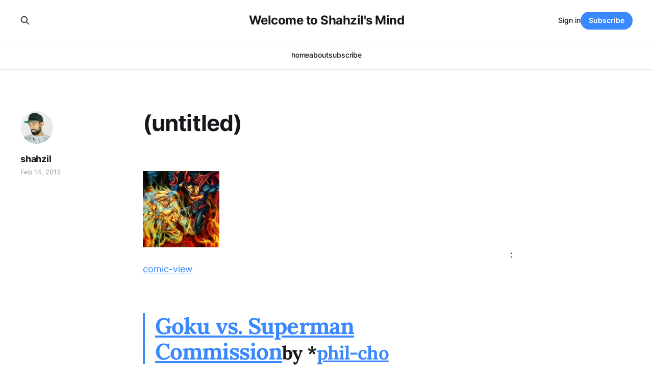

--- FILE ---
content_type: text/html; charset=utf-8
request_url: https://www.shahzil.com/comic-view-goku-vs-superman/
body_size: 5371
content:
<!DOCTYPE html>
<html lang="en">

<head>
    <meta charset="utf-8">
    <meta name="viewport" content="width=device-width, initial-scale=1">
    <title>(untitled)</title>
    <link rel="stylesheet" href="https://www.shahzil.com/assets/built/screen.css?v=2ca3746e07">

    <link rel="icon" href="https://www.shahzil.com/content/images/size/w256h256/2023/09/folded-hands_medium-dark-skin-tone_1f64f-1f3fe_1f3fe.png" type="image/png">
    <link rel="canonical" href="https://www.shahzil.com/comic-view-goku-vs-superman/">
    <meta name="referrer" content="no-referrer-when-downgrade">
    
    <meta property="og:site_name" content="Welcome to Shahzil&#x27;s Mind">
    <meta property="og:type" content="article">
    <meta property="og:title" content="(untitled)">
    <meta property="og:description" content="comic-view:








Goku vs. Superman Commissionby *phil-cho">
    <meta property="og:url" content="https://www.shahzil.com/comic-view-goku-vs-superman/">
    <meta property="og:image" content="https://static.ghost.org/v5.0.0/images/publication-cover.jpg">
    <meta property="article:published_time" content="2013-02-14T16:46:40.000Z">
    <meta property="article:modified_time" content="2015-06-15T06:45:47.000Z">
    
    <meta name="twitter:card" content="summary_large_image">
    <meta name="twitter:title" content="(untitled)">
    <meta name="twitter:description" content="comic-view:








Goku vs. Superman Commissionby *phil-cho">
    <meta name="twitter:url" content="https://www.shahzil.com/comic-view-goku-vs-superman/">
    <meta name="twitter:image" content="https://static.ghost.org/v5.0.0/images/publication-cover.jpg">
    <meta name="twitter:label1" content="Written by">
    <meta name="twitter:data1" content="shahzil">
    <meta name="twitter:label2" content="Filed under">
    <meta name="twitter:data2" content="">
    <meta name="twitter:site" content="@supershazman">
    <meta name="twitter:creator" content="@supershazman">
    <meta property="og:image:width" content="1200">
    <meta property="og:image:height" content="840">
    
    <script type="application/ld+json">
{
    "@context": "https://schema.org",
    "@type": "Article",
    "publisher": {
        "@type": "Organization",
        "name": "Welcome to Shahzil&#x27;s Mind",
        "url": "https://www.shahzil.com/",
        "logo": {
            "@type": "ImageObject",
            "url": "https://www.shahzil.com/content/images/size/w256h256/2023/09/folded-hands_medium-dark-skin-tone_1f64f-1f3fe_1f3fe.png",
            "width": 60,
            "height": 60
        }
    },
    "author": {
        "@type": "Person",
        "name": "shahzil",
        "image": {
            "@type": "ImageObject",
            "url": "https://www.shahzil.com/content/images/2023/09/4e56e194f2220bf54b5ac3e801d5c558.jpeg",
            "width": 512,
            "height": 512
        },
        "url": "https://www.shahzil.com/author/shahzil/",
        "sameAs": [
            "http://shahzil.com",
            "https://x.com/supershazman"
        ]
    },
    "headline": "(untitled)",
    "url": "https://www.shahzil.com/comic-view-goku-vs-superman/",
    "datePublished": "2013-02-14T16:46:40.000Z",
    "dateModified": "2015-06-15T06:45:47.000Z",
    "description": "\n\n\n\n\n\n\n\n\ncomic-view:\n\n\n\n\n\n\n\n\nGoku vs. Superman Commissionby *phil-cho\n\n",
    "mainEntityOfPage": "https://www.shahzil.com/comic-view-goku-vs-superman/"
}
    </script>

    <meta name="generator" content="Ghost 6.13">
    <link rel="alternate" type="application/rss+xml" title="Welcome to Shahzil&#x27;s Mind" href="https://www.shahzil.com/rss/">
    <script defer src="https://cdn.jsdelivr.net/ghost/portal@~2.56/umd/portal.min.js" data-i18n="true" data-ghost="https://www.shahzil.com/" data-key="71c1e1ea476c344f20a8e0a5bc" data-api="https://shahzil-com.ghost.io/ghost/api/content/" data-locale="en" crossorigin="anonymous"></script><style id="gh-members-styles">.gh-post-upgrade-cta-content,
.gh-post-upgrade-cta {
    display: flex;
    flex-direction: column;
    align-items: center;
    font-family: -apple-system, BlinkMacSystemFont, 'Segoe UI', Roboto, Oxygen, Ubuntu, Cantarell, 'Open Sans', 'Helvetica Neue', sans-serif;
    text-align: center;
    width: 100%;
    color: #ffffff;
    font-size: 16px;
}

.gh-post-upgrade-cta-content {
    border-radius: 8px;
    padding: 40px 4vw;
}

.gh-post-upgrade-cta h2 {
    color: #ffffff;
    font-size: 28px;
    letter-spacing: -0.2px;
    margin: 0;
    padding: 0;
}

.gh-post-upgrade-cta p {
    margin: 20px 0 0;
    padding: 0;
}

.gh-post-upgrade-cta small {
    font-size: 16px;
    letter-spacing: -0.2px;
}

.gh-post-upgrade-cta a {
    color: #ffffff;
    cursor: pointer;
    font-weight: 500;
    box-shadow: none;
    text-decoration: underline;
}

.gh-post-upgrade-cta a:hover {
    color: #ffffff;
    opacity: 0.8;
    box-shadow: none;
    text-decoration: underline;
}

.gh-post-upgrade-cta a.gh-btn {
    display: block;
    background: #ffffff;
    text-decoration: none;
    margin: 28px 0 0;
    padding: 8px 18px;
    border-radius: 4px;
    font-size: 16px;
    font-weight: 600;
}

.gh-post-upgrade-cta a.gh-btn:hover {
    opacity: 0.92;
}</style>
    <script defer src="https://cdn.jsdelivr.net/ghost/sodo-search@~1.8/umd/sodo-search.min.js" data-key="71c1e1ea476c344f20a8e0a5bc" data-styles="https://cdn.jsdelivr.net/ghost/sodo-search@~1.8/umd/main.css" data-sodo-search="https://shahzil-com.ghost.io/" data-locale="en" crossorigin="anonymous"></script>
    
    <link href="https://www.shahzil.com/webmentions/receive/" rel="webmention">
    <script defer src="/public/cards.min.js?v=2ca3746e07"></script>
    <link rel="stylesheet" type="text/css" href="/public/cards.min.css?v=2ca3746e07">
    <script defer src="/public/comment-counts.min.js?v=2ca3746e07" data-ghost-comments-counts-api="https://www.shahzil.com/members/api/comments/counts/"></script>
    <script defer src="/public/member-attribution.min.js?v=2ca3746e07"></script><style>:root {--ghost-accent-color: #3a88fe;}</style>
    <link rel="stylesheet" href="https://cdnjs.cloudflare.com/ajax/libs/font-awesome/6.4.2/css/brands.min.css" integrity="sha512-W/zrbCncQnky/EzL+/AYwTtosvrM+YG/V6piQLSe2HuKS6cmbw89kjYkp3tWFn1dkWV7L1ruvJyKbLz73Vlgfg==" crossorigin="anonymous" referrerpolicy="no-referrer" />

<style>
    .gh-foot-menu .nav-x a,
    .gh-foot-menu .nav-linkedin a,
    .gh-foot-menu .nav-instagram a {
        font-size: 0 !important;
    }

    .gh-foot-menu .nav-x a::before,
    .gh-foot-menu .nav-linkedin a::before,
    .gh-foot-menu .nav-instagram a::before {
        font-family: "Font Awesome 6 Brands";
        display: inline-block;
        font-size: 20px;
        font-style: normal;
        font-weight: normal;
        font-variant: normal;
        text-rendering: auto;
        -webkit-font-smoothing: antialiased;
    }

    .gh-foot-menu .nav-x a::before {content: "\e61b"}
    .gh-foot-menu .nav-linkedin a::before {content: "\f08c"}
    .gh-foot-menu .nav-instagram a::before {content: "\f16d"}
    
    .gh-powered-by {display:none;}
</style>
</head>

<body class="post-template tag-hash-wordpress tag-hash-import-2023-09-27-14-16 is-head-stacked has-serif-body">
<div class="gh-site">

    <header id="gh-head" class="gh-head gh-outer">
        <div class="gh-head-inner gh-inner">
            <div class="gh-head-brand">
                <div class="gh-head-brand-wrapper">
                    
                    <a class="gh-head-logo" href="https://www.shahzil.com">
                            Welcome to Shahzil&#x27;s Mind
                    </a>
                    
                </div>
                <button class="gh-search gh-icon-btn" aria-label="Search this site" data-ghost-search><svg xmlns="http://www.w3.org/2000/svg" fill="none" viewBox="0 0 24 24" stroke="currentColor" stroke-width="2" width="20" height="20"><path stroke-linecap="round" stroke-linejoin="round" d="M21 21l-6-6m2-5a7 7 0 11-14 0 7 7 0 0114 0z"></path></svg></button>
                <button class="gh-burger"></button>
            </div>

            <nav class="gh-head-menu">
                <ul class="nav">
    <li class="nav-home"><a href="https://www.shahzil.com/">home</a></li>
    <li class="nav-about"><a href="https://www.shahzil.com/about/">about</a></li>
    <li class="nav-subscribe"><a href="https://www.shahzil.com/#/portal/signup">subscribe</a></li>
</ul>

            </nav>

            <div class="gh-head-actions">
                    <button class="gh-search gh-icon-btn" aria-label="Search this site" data-ghost-search><svg xmlns="http://www.w3.org/2000/svg" fill="none" viewBox="0 0 24 24" stroke="currentColor" stroke-width="2" width="20" height="20"><path stroke-linecap="round" stroke-linejoin="round" d="M21 21l-6-6m2-5a7 7 0 11-14 0 7 7 0 0114 0z"></path></svg></button>
                    <div class="gh-head-members">
                                <a class="gh-head-link" href="#/portal/signin" data-portal="signin">Sign in</a>
                                <a class="gh-head-btn gh-btn gh-primary-btn" href="#/portal/signup" data-portal="signup">Subscribe</a>
                    </div>
            </div>
        </div>
    </header>

    
<main class="gh-main">
        <article class="gh-article post tag-hash-wordpress tag-hash-import-2023-09-27-14-16 no-image">

            <header class="gh-article-header gh-canvas">

                <h1 class="gh-article-title">(untitled)</h1>

                    <aside class="gh-article-sidebar">

        <div class="gh-author-image-list">
                <a class="gh-author-image" href="/author/shahzil/">
                        <img src="https://www.shahzil.com/content/images/2023/09/4e56e194f2220bf54b5ac3e801d5c558.jpeg" alt="shahzil">
                </a>
        </div>

        <div class="gh-author-name-list">
                <h4 class="gh-author-name">
                    <a href="/author/shahzil/">shahzil</a>
                </h4>
                
        </div>

        <div class="gh-article-meta">
            <div class="gh-article-meta-inner">
                <time class="gh-article-date" datetime="2013-02-14">Feb 14, 2013</time>
            </div>
        </div>

    </aside>


                            </header>

            <section class="gh-content gh-canvas">
                <!--kg-card-begin: html--><p><div id='gallery-16' class='gallery galleryid-281 gallery-columns-3 gallery-size-thumbnail'><figure class='gallery-item'>
			<div class='gallery-icon landscape'>
				<a href='https://shahzil.com/2013/02/comic-view-goku-vs-superman/attachment/282/'><img width="150" height="150" src="https://www.shahzil.com/content/images/wordpress/2013/02/tumblr_mi7oz6uVAd1rd4eg2o1_1280-150x150.jpg" class="attachment-thumbnail size-thumbnail" alt="" decoding="async" loading="lazy" /></a>
			</div></figure>
		</div>
<br />
<a class="tumblr_blog" href="http://comic-view.tumblr.com/post/43074443242/goku-vs-superman-commissionby-phil-cho?ref=shahzil.com" target="_blank">comic-view</a>:</p>
<blockquote>
<h1><a href="http://phil-cho.deviantart.com/art/Goku-vs-Superman-Commission-261006576?ref=shahzil.com" target="_blank">Goku vs. Superman Commission</a><small><span class="by">by</span> *<a class="u" href="http://phil-cho.deviantart.com/?ref=shahzil.com" target="_blank">phil-cho</a></small></h1>
</blockquote>
<!--kg-card-end: html-->
            </section>

        </article>

                <div class="gh-read-next gh-canvas">
                <section class="gh-pagehead">
                    <h4 class="gh-pagehead-title">Read next</h4>
                </section>

                <div class="gh-topic gh-topic-grid">
                    <div class="gh-topic-content">
                            <article class="gh-card post">
    <a class="gh-card-link" href="/retiring-from-competitive-basketball-in-my-mid-30s/">
            <figure class="gh-card-image">
                <img
                    srcset="/content/images/size/w300/2023/10/Firefly-contemplating-retiring-from-basketball-in-an-artistic--abstract-way-26924.jpg 300w,
                            /content/images/size/w720/2023/10/Firefly-contemplating-retiring-from-basketball-in-an-artistic--abstract-way-26924.jpg 720w,
                            /content/images/size/w960/2023/10/Firefly-contemplating-retiring-from-basketball-in-an-artistic--abstract-way-26924.jpg 960w,
                            /content/images/size/w1200/2023/10/Firefly-contemplating-retiring-from-basketball-in-an-artistic--abstract-way-26924.jpg 1200w,
                            /content/images/size/w2000/2023/10/Firefly-contemplating-retiring-from-basketball-in-an-artistic--abstract-way-26924.jpg 2000w"
                    sizes="(max-width: 1200px) 100vw, 1200px"
                    src="/content/images/size/w720/2023/10/Firefly-contemplating-retiring-from-basketball-in-an-artistic--abstract-way-26924.jpg"
                    alt="Retiring from Competitive Basketball in my mid-30&#x27;s..."
                >
            </figure>

        <div class="gh-card-wrapper">
            <header class="gh-card-header">
                <h3 class="gh-card-title">Retiring from Competitive Basketball in my mid-30&#x27;s...</h3>
            </header>

                    <div class="gh-card-excerpt">This reflection is deeply personal. It’s a glimpse into the struggle that’s inside my mind at this very moment and has nothing to do with business. This is all the narcissist, the self critic, the imposter syndrome.





From the age of 12 when I first picked up a</div>

            <footer class="gh-card-footer">
                <span class="gh-card-author">Shaz</span>
                <time class="gh-card-date" datetime="2023-09-10">Sep 10, 2023</time>
                    <script
    data-ghost-comment-count="6514396e327e270001f615a1"
    data-ghost-comment-count-empty=""
    data-ghost-comment-count-singular="comment"
    data-ghost-comment-count-plural="comments"
    data-ghost-comment-count-tag="span"
    data-ghost-comment-count-class-name="gh-card-comments"
    data-ghost-comment-count-autowrap="true"
>
</script>
            </footer>
        </div>
    </a>
</article>                            <article class="gh-card post">
    <a class="gh-card-link" href="/whats-on-my-mind/">
            <figure class="gh-card-image">
                <img
                    srcset="/content/images/size/w300/2023/10/ghibli-shaz-amin.png 300w,
                            /content/images/size/w720/2023/10/ghibli-shaz-amin.png 720w,
                            /content/images/size/w960/2023/10/ghibli-shaz-amin.png 960w,
                            /content/images/size/w1200/2023/10/ghibli-shaz-amin.png 1200w,
                            /content/images/size/w2000/2023/10/ghibli-shaz-amin.png 2000w"
                    sizes="(max-width: 1200px) 100vw, 1200px"
                    src="/content/images/size/w720/2023/10/ghibli-shaz-amin.png"
                    alt="What&#x27;s on my mind?"
                >
            </figure>

        <div class="gh-card-wrapper">
            <header class="gh-card-header">
                <h3 class="gh-card-title">What&#x27;s on my mind?</h3>
            </header>

                    <div class="gh-card-excerpt">I’m sitting at my local coffee shop. I told myself that an hour ago I would start writing again, and this time I’ll be consistent. An hour passed and I’ve found every excuse not to write. So I told myself I would just start writing whatever is</div>

            <footer class="gh-card-footer">
                <span class="gh-card-author">Shaz</span>
                <time class="gh-card-date" datetime="2023-08-13">Aug 13, 2023</time>
                    <script
    data-ghost-comment-count="6514396e327e270001f615a0"
    data-ghost-comment-count-empty=""
    data-ghost-comment-count-singular="comment"
    data-ghost-comment-count-plural="comments"
    data-ghost-comment-count-tag="span"
    data-ghost-comment-count-class-name="gh-card-comments"
    data-ghost-comment-count-autowrap="true"
>
</script>
            </footer>
        </div>
    </a>
</article>                            <article class="gh-card post no-image">
    <a class="gh-card-link" href="/the-most-valuable-currency-is-trust/">

        <div class="gh-card-wrapper">
            <header class="gh-card-header">
                <h3 class="gh-card-title">The most valuable currency is Trust</h3>
            </header>

                    <div class="gh-card-excerpt">Above all else, trust is the most valuable currency. There are countless ways in which you can measure someone’s worth – with the amount of money they have to their name, with how big their following is, with the likes they get, with other material successes. But if we dig</div>

            <footer class="gh-card-footer">
                <span class="gh-card-author">Shaz</span>
                <time class="gh-card-date" datetime="2022-08-30">Aug 30, 2022</time>
                    <script
    data-ghost-comment-count="6514396e327e270001f6159f"
    data-ghost-comment-count-empty=""
    data-ghost-comment-count-singular="comment"
    data-ghost-comment-count-plural="comments"
    data-ghost-comment-count-tag="span"
    data-ghost-comment-count-class-name="gh-card-comments"
    data-ghost-comment-count-autowrap="true"
>
</script>
            </footer>
        </div>
    </a>
</article>                    </div>
                </div>
            </div>

                <div class="gh-comments gh-read-next gh-canvas">
            <section class="gh-pagehead">
                <h4 class="gh-pagehead-title">Comments (<script
    data-ghost-comment-count="6514396e327e270001f6150f"
    data-ghost-comment-count-empty="0"
    data-ghost-comment-count-singular=""
    data-ghost-comment-count-plural=""
    data-ghost-comment-count-tag="span"
    data-ghost-comment-count-class-name=""
    data-ghost-comment-count-autowrap="true"
>
</script>)</h3>
            </section>
            
        <script defer src="https://cdn.jsdelivr.net/ghost/comments-ui@~1.3/umd/comments-ui.min.js" data-locale="en" data-ghost-comments="https://www.shahzil.com/" data-api="https://shahzil-com.ghost.io/ghost/api/content/" data-admin="https://shahzil-com.ghost.io/ghost/" data-key="71c1e1ea476c344f20a8e0a5bc" data-title="" data-count="false" data-post-id="6514396e327e270001f6150f" data-color-scheme="auto" data-avatar-saturation="60" data-accent-color="#3a88fe" data-comments-enabled="all" data-publication="Welcome to Shahzil's Mind" crossorigin="anonymous"></script>
    
        </div>
</main>

    <footer class="gh-foot gh-outer">
        <div class="gh-foot-inner gh-inner">
                <section class="gh-subscribe">
                    <h3 class="gh-subscribe-title">Subscribe to Welcome to Shahzil&#x27;s Mind</h3>
                        <div class="gh-subscribe-description">Don&#x27;t miss out on the latest news. Sign up now to get access to the library of members-only articles.</div>
                    <button class="gh-subscribe-btn gh-btn" data-portal="signup"><svg width="20" height="20" viewBox="0 0 20 20" fill="none" stroke="currentColor" xmlns="http://www.w3.org/2000/svg">
    <path d="M3.33332 3.33334H16.6667C17.5833 3.33334 18.3333 4.08334 18.3333 5.00001V15C18.3333 15.9167 17.5833 16.6667 16.6667 16.6667H3.33332C2.41666 16.6667 1.66666 15.9167 1.66666 15V5.00001C1.66666 4.08334 2.41666 3.33334 3.33332 3.33334Z" stroke-width="1.5" stroke-linecap="round" stroke-linejoin="round"/>
    <path d="M18.3333 5L9.99999 10.8333L1.66666 5" stroke-width="1.5" stroke-linecap="round" stroke-linejoin="round"/>
</svg> Subscribe now</button>
                </section>

            <nav class="gh-foot-menu">
                <ul class="nav">
    <li class="nav-instagram"><a href="http://www.instagram.com/supershazman">Instagram</a></li>
    <li class="nav-x"><a href="http://x.com/supershazman">X</a></li>
    <li class="nav-linkedin"><a href="https://www.linkedin.com/in/shahzilamin/">LinkedIn</a></li>
</ul>

            </nav>

            <div class="gh-copyright">
                    Welcome to Shahzil&#x27;s Mind © 2026. Powered by <a href="https://ghost.org/" target="_blank" rel="noopener">Ghost</a>
            </div>
        </div>
    </footer>

</div>

    <div class="pswp" tabindex="-1" role="dialog" aria-hidden="true">
    <div class="pswp__bg"></div>

    <div class="pswp__scroll-wrap">
        <div class="pswp__container">
            <div class="pswp__item"></div>
            <div class="pswp__item"></div>
            <div class="pswp__item"></div>
        </div>

        <div class="pswp__ui pswp__ui--hidden">
            <div class="pswp__top-bar">
                <div class="pswp__counter"></div>

                <button class="pswp__button pswp__button--close" title="Close (Esc)"></button>
                <button class="pswp__button pswp__button--share" title="Share"></button>
                <button class="pswp__button pswp__button--fs" title="Toggle fullscreen"></button>
                <button class="pswp__button pswp__button--zoom" title="Zoom in/out"></button>

                <div class="pswp__preloader">
                    <div class="pswp__preloader__icn">
                        <div class="pswp__preloader__cut">
                            <div class="pswp__preloader__donut"></div>
                        </div>
                    </div>
                </div>
            </div>

            <div class="pswp__share-modal pswp__share-modal--hidden pswp__single-tap">
                <div class="pswp__share-tooltip"></div>
            </div>

            <button class="pswp__button pswp__button--arrow--left" title="Previous (arrow left)"></button>
            <button class="pswp__button pswp__button--arrow--right" title="Next (arrow right)"></button>

            <div class="pswp__caption">
                <div class="pswp__caption__center"></div>
            </div>
        </div>
    </div>
</div>
<script src="https://www.shahzil.com/assets/built/main.min.js?v=2ca3746e07"></script>



</body>

</html>
